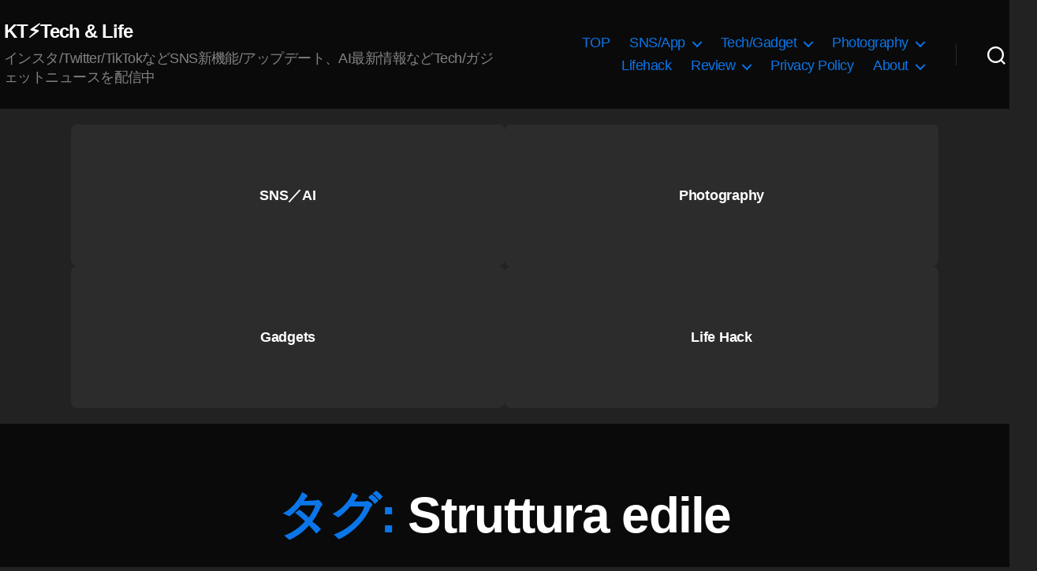

--- FILE ---
content_type: text/html; charset=utf-8
request_url: https://www.google.com/recaptcha/api2/aframe
body_size: 263
content:
<!DOCTYPE HTML><html><head><meta http-equiv="content-type" content="text/html; charset=UTF-8"></head><body><script nonce="Eqcs0dl02WQev_tn1eXhiA">/** Anti-fraud and anti-abuse applications only. See google.com/recaptcha */ try{var clients={'sodar':'https://pagead2.googlesyndication.com/pagead/sodar?'};window.addEventListener("message",function(a){try{if(a.source===window.parent){var b=JSON.parse(a.data);var c=clients[b['id']];if(c){var d=document.createElement('img');d.src=c+b['params']+'&rc='+(localStorage.getItem("rc::a")?sessionStorage.getItem("rc::b"):"");window.document.body.appendChild(d);sessionStorage.setItem("rc::e",parseInt(sessionStorage.getItem("rc::e")||0)+1);localStorage.setItem("rc::h",'1768731821581');}}}catch(b){}});window.parent.postMessage("_grecaptcha_ready", "*");}catch(b){}</script></body></html>